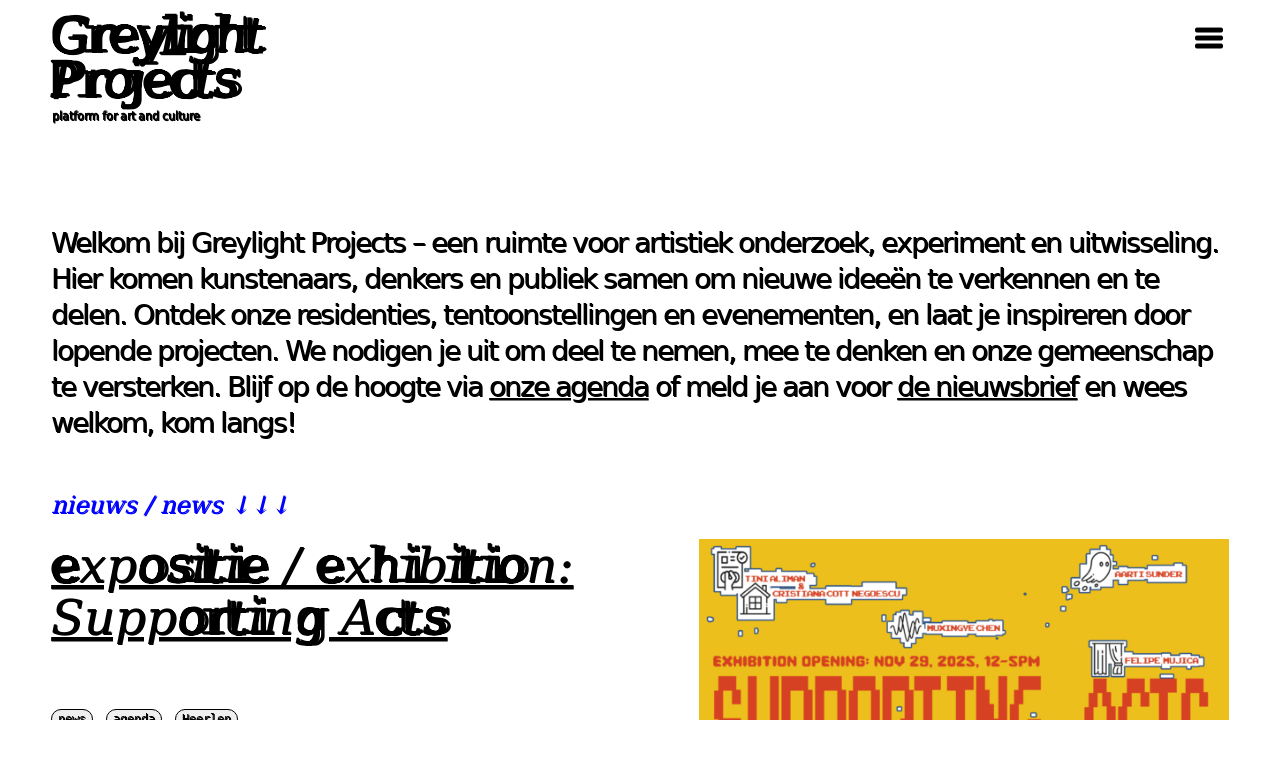

--- FILE ---
content_type: text/html; charset=UTF-8
request_url: https://greylightprojects.org/
body_size: 11695
content:

<!DOCTYPE html>
<html>
<head>
	<meta charset="UTF-8">
	<meta name="viewport" content="width=device-width">
	<title>Greylight Projects - </title>
	<link rel="profile" href="http://gmpg.org/xfn/11">
	<link rel="pingback" href="https://greylightprojects.org/xmlrpc.php">
	<link rel="shortcut icon" href="https://greylightprojects.org/wp-content/themes/2025_Xeroxed_NEW/favicon.png" />
	<!--[if lt IE 9]>
	<script src="https://greylightprojects.org/wp-content/themes/2025_Xeroxed_NEW/js/html5.js"></script>
	<![endif]-->
	 	<meta name='robots' content='max-image-preview:large' />
<link rel='dns-prefetch' href='//cdn.jsdelivr.net' />
<link rel='dns-prefetch' href='//fonts.googleapis.com' />
<link rel="alternate" type="application/rss+xml" title="Greylight Projects &raquo; Feed" href="https://greylightprojects.org/feed/" />
<link rel="alternate" type="application/rss+xml" title="Greylight Projects &raquo; Comments Feed" href="https://greylightprojects.org/comments/feed/" />
<link rel="alternate" title="oEmbed (JSON)" type="application/json+oembed" href="https://greylightprojects.org/wp-json/oembed/1.0/embed?url=https%3A%2F%2Fgreylightprojects.org%2F" />
<link rel="alternate" title="oEmbed (XML)" type="text/xml+oembed" href="https://greylightprojects.org/wp-json/oembed/1.0/embed?url=https%3A%2F%2Fgreylightprojects.org%2F&#038;format=xml" />
<style id='wp-img-auto-sizes-contain-inline-css' type='text/css'>
img:is([sizes=auto i],[sizes^="auto," i]){contain-intrinsic-size:3000px 1500px}
/*# sourceURL=wp-img-auto-sizes-contain-inline-css */
</style>
<style id='wp-emoji-styles-inline-css' type='text/css'>

	img.wp-smiley, img.emoji {
		display: inline !important;
		border: none !important;
		box-shadow: none !important;
		height: 1em !important;
		width: 1em !important;
		margin: 0 0.07em !important;
		vertical-align: -0.1em !important;
		background: none !important;
		padding: 0 !important;
	}
/*# sourceURL=wp-emoji-styles-inline-css */
</style>
<link rel='stylesheet' id='wp-block-library-css' href='https://greylightprojects.org/wp-includes/css/dist/block-library/style.min.css?ver=6.9' type='text/css' media='all' />
<style id='wp-block-search-inline-css' type='text/css'>
.wp-block-search__button{margin-left:10px;word-break:normal}.wp-block-search__button.has-icon{line-height:0}.wp-block-search__button svg{height:1.25em;min-height:24px;min-width:24px;width:1.25em;fill:currentColor;vertical-align:text-bottom}:where(.wp-block-search__button){border:1px solid #ccc;padding:6px 10px}.wp-block-search__inside-wrapper{display:flex;flex:auto;flex-wrap:nowrap;max-width:100%}.wp-block-search__label{width:100%}.wp-block-search.wp-block-search__button-only .wp-block-search__button{box-sizing:border-box;display:flex;flex-shrink:0;justify-content:center;margin-left:0;max-width:100%}.wp-block-search.wp-block-search__button-only .wp-block-search__inside-wrapper{min-width:0!important;transition-property:width}.wp-block-search.wp-block-search__button-only .wp-block-search__input{flex-basis:100%;transition-duration:.3s}.wp-block-search.wp-block-search__button-only.wp-block-search__searchfield-hidden,.wp-block-search.wp-block-search__button-only.wp-block-search__searchfield-hidden .wp-block-search__inside-wrapper{overflow:hidden}.wp-block-search.wp-block-search__button-only.wp-block-search__searchfield-hidden .wp-block-search__input{border-left-width:0!important;border-right-width:0!important;flex-basis:0;flex-grow:0;margin:0;min-width:0!important;padding-left:0!important;padding-right:0!important;width:0!important}:where(.wp-block-search__input){appearance:none;border:1px solid #949494;flex-grow:1;font-family:inherit;font-size:inherit;font-style:inherit;font-weight:inherit;letter-spacing:inherit;line-height:inherit;margin-left:0;margin-right:0;min-width:3rem;padding:8px;text-decoration:unset!important;text-transform:inherit}:where(.wp-block-search__button-inside .wp-block-search__inside-wrapper){background-color:#fff;border:1px solid #949494;box-sizing:border-box;padding:4px}:where(.wp-block-search__button-inside .wp-block-search__inside-wrapper) .wp-block-search__input{border:none;border-radius:0;padding:0 4px}:where(.wp-block-search__button-inside .wp-block-search__inside-wrapper) .wp-block-search__input:focus{outline:none}:where(.wp-block-search__button-inside .wp-block-search__inside-wrapper) :where(.wp-block-search__button){padding:4px 8px}.wp-block-search.aligncenter .wp-block-search__inside-wrapper{margin:auto}.wp-block[data-align=right] .wp-block-search.wp-block-search__button-only .wp-block-search__inside-wrapper{float:right}
/*# sourceURL=https://greylightprojects.org/wp-includes/blocks/search/style.min.css */
</style>
<style id='wp-block-columns-inline-css' type='text/css'>
.wp-block-columns{box-sizing:border-box;display:flex;flex-wrap:wrap!important}@media (min-width:782px){.wp-block-columns{flex-wrap:nowrap!important}}.wp-block-columns{align-items:normal!important}.wp-block-columns.are-vertically-aligned-top{align-items:flex-start}.wp-block-columns.are-vertically-aligned-center{align-items:center}.wp-block-columns.are-vertically-aligned-bottom{align-items:flex-end}@media (max-width:781px){.wp-block-columns:not(.is-not-stacked-on-mobile)>.wp-block-column{flex-basis:100%!important}}@media (min-width:782px){.wp-block-columns:not(.is-not-stacked-on-mobile)>.wp-block-column{flex-basis:0;flex-grow:1}.wp-block-columns:not(.is-not-stacked-on-mobile)>.wp-block-column[style*=flex-basis]{flex-grow:0}}.wp-block-columns.is-not-stacked-on-mobile{flex-wrap:nowrap!important}.wp-block-columns.is-not-stacked-on-mobile>.wp-block-column{flex-basis:0;flex-grow:1}.wp-block-columns.is-not-stacked-on-mobile>.wp-block-column[style*=flex-basis]{flex-grow:0}:where(.wp-block-columns){margin-bottom:1.75em}:where(.wp-block-columns.has-background){padding:1.25em 2.375em}.wp-block-column{flex-grow:1;min-width:0;overflow-wrap:break-word;word-break:break-word}.wp-block-column.is-vertically-aligned-top{align-self:flex-start}.wp-block-column.is-vertically-aligned-center{align-self:center}.wp-block-column.is-vertically-aligned-bottom{align-self:flex-end}.wp-block-column.is-vertically-aligned-stretch{align-self:stretch}.wp-block-column.is-vertically-aligned-bottom,.wp-block-column.is-vertically-aligned-center,.wp-block-column.is-vertically-aligned-top{width:100%}
/*# sourceURL=https://greylightprojects.org/wp-includes/blocks/columns/style.min.css */
</style>
<style id='wp-block-paragraph-inline-css' type='text/css'>
.is-small-text{font-size:.875em}.is-regular-text{font-size:1em}.is-large-text{font-size:2.25em}.is-larger-text{font-size:3em}.has-drop-cap:not(:focus):first-letter{float:left;font-size:8.4em;font-style:normal;font-weight:100;line-height:.68;margin:.05em .1em 0 0;text-transform:uppercase}body.rtl .has-drop-cap:not(:focus):first-letter{float:none;margin-left:.1em}p.has-drop-cap.has-background{overflow:hidden}:root :where(p.has-background){padding:1.25em 2.375em}:where(p.has-text-color:not(.has-link-color)) a{color:inherit}p.has-text-align-left[style*="writing-mode:vertical-lr"],p.has-text-align-right[style*="writing-mode:vertical-rl"]{rotate:180deg}
/*# sourceURL=https://greylightprojects.org/wp-includes/blocks/paragraph/style.min.css */
</style>
<style id='global-styles-inline-css' type='text/css'>
:root{--wp--preset--aspect-ratio--square: 1;--wp--preset--aspect-ratio--4-3: 4/3;--wp--preset--aspect-ratio--3-4: 3/4;--wp--preset--aspect-ratio--3-2: 3/2;--wp--preset--aspect-ratio--2-3: 2/3;--wp--preset--aspect-ratio--16-9: 16/9;--wp--preset--aspect-ratio--9-16: 9/16;--wp--preset--color--black: #000000;--wp--preset--color--cyan-bluish-gray: #abb8c3;--wp--preset--color--white: #ffffff;--wp--preset--color--pale-pink: #f78da7;--wp--preset--color--vivid-red: #cf2e2e;--wp--preset--color--luminous-vivid-orange: #ff6900;--wp--preset--color--luminous-vivid-amber: #fcb900;--wp--preset--color--light-green-cyan: #7bdcb5;--wp--preset--color--vivid-green-cyan: #00d084;--wp--preset--color--pale-cyan-blue: #8ed1fc;--wp--preset--color--vivid-cyan-blue: #0693e3;--wp--preset--color--vivid-purple: #9b51e0;--wp--preset--gradient--vivid-cyan-blue-to-vivid-purple: linear-gradient(135deg,rgb(6,147,227) 0%,rgb(155,81,224) 100%);--wp--preset--gradient--light-green-cyan-to-vivid-green-cyan: linear-gradient(135deg,rgb(122,220,180) 0%,rgb(0,208,130) 100%);--wp--preset--gradient--luminous-vivid-amber-to-luminous-vivid-orange: linear-gradient(135deg,rgb(252,185,0) 0%,rgb(255,105,0) 100%);--wp--preset--gradient--luminous-vivid-orange-to-vivid-red: linear-gradient(135deg,rgb(255,105,0) 0%,rgb(207,46,46) 100%);--wp--preset--gradient--very-light-gray-to-cyan-bluish-gray: linear-gradient(135deg,rgb(238,238,238) 0%,rgb(169,184,195) 100%);--wp--preset--gradient--cool-to-warm-spectrum: linear-gradient(135deg,rgb(74,234,220) 0%,rgb(151,120,209) 20%,rgb(207,42,186) 40%,rgb(238,44,130) 60%,rgb(251,105,98) 80%,rgb(254,248,76) 100%);--wp--preset--gradient--blush-light-purple: linear-gradient(135deg,rgb(255,206,236) 0%,rgb(152,150,240) 100%);--wp--preset--gradient--blush-bordeaux: linear-gradient(135deg,rgb(254,205,165) 0%,rgb(254,45,45) 50%,rgb(107,0,62) 100%);--wp--preset--gradient--luminous-dusk: linear-gradient(135deg,rgb(255,203,112) 0%,rgb(199,81,192) 50%,rgb(65,88,208) 100%);--wp--preset--gradient--pale-ocean: linear-gradient(135deg,rgb(255,245,203) 0%,rgb(182,227,212) 50%,rgb(51,167,181) 100%);--wp--preset--gradient--electric-grass: linear-gradient(135deg,rgb(202,248,128) 0%,rgb(113,206,126) 100%);--wp--preset--gradient--midnight: linear-gradient(135deg,rgb(2,3,129) 0%,rgb(40,116,252) 100%);--wp--preset--font-size--small: 13px;--wp--preset--font-size--medium: 20px;--wp--preset--font-size--large: 36px;--wp--preset--font-size--x-large: 42px;--wp--preset--spacing--20: 0.44rem;--wp--preset--spacing--30: 0.67rem;--wp--preset--spacing--40: 1rem;--wp--preset--spacing--50: 1.5rem;--wp--preset--spacing--60: 2.25rem;--wp--preset--spacing--70: 3.38rem;--wp--preset--spacing--80: 5.06rem;--wp--preset--shadow--natural: 6px 6px 9px rgba(0, 0, 0, 0.2);--wp--preset--shadow--deep: 12px 12px 50px rgba(0, 0, 0, 0.4);--wp--preset--shadow--sharp: 6px 6px 0px rgba(0, 0, 0, 0.2);--wp--preset--shadow--outlined: 6px 6px 0px -3px rgb(255, 255, 255), 6px 6px rgb(0, 0, 0);--wp--preset--shadow--crisp: 6px 6px 0px rgb(0, 0, 0);}:where(.is-layout-flex){gap: 0.5em;}:where(.is-layout-grid){gap: 0.5em;}body .is-layout-flex{display: flex;}.is-layout-flex{flex-wrap: wrap;align-items: center;}.is-layout-flex > :is(*, div){margin: 0;}body .is-layout-grid{display: grid;}.is-layout-grid > :is(*, div){margin: 0;}:where(.wp-block-columns.is-layout-flex){gap: 2em;}:where(.wp-block-columns.is-layout-grid){gap: 2em;}:where(.wp-block-post-template.is-layout-flex){gap: 1.25em;}:where(.wp-block-post-template.is-layout-grid){gap: 1.25em;}.has-black-color{color: var(--wp--preset--color--black) !important;}.has-cyan-bluish-gray-color{color: var(--wp--preset--color--cyan-bluish-gray) !important;}.has-white-color{color: var(--wp--preset--color--white) !important;}.has-pale-pink-color{color: var(--wp--preset--color--pale-pink) !important;}.has-vivid-red-color{color: var(--wp--preset--color--vivid-red) !important;}.has-luminous-vivid-orange-color{color: var(--wp--preset--color--luminous-vivid-orange) !important;}.has-luminous-vivid-amber-color{color: var(--wp--preset--color--luminous-vivid-amber) !important;}.has-light-green-cyan-color{color: var(--wp--preset--color--light-green-cyan) !important;}.has-vivid-green-cyan-color{color: var(--wp--preset--color--vivid-green-cyan) !important;}.has-pale-cyan-blue-color{color: var(--wp--preset--color--pale-cyan-blue) !important;}.has-vivid-cyan-blue-color{color: var(--wp--preset--color--vivid-cyan-blue) !important;}.has-vivid-purple-color{color: var(--wp--preset--color--vivid-purple) !important;}.has-black-background-color{background-color: var(--wp--preset--color--black) !important;}.has-cyan-bluish-gray-background-color{background-color: var(--wp--preset--color--cyan-bluish-gray) !important;}.has-white-background-color{background-color: var(--wp--preset--color--white) !important;}.has-pale-pink-background-color{background-color: var(--wp--preset--color--pale-pink) !important;}.has-vivid-red-background-color{background-color: var(--wp--preset--color--vivid-red) !important;}.has-luminous-vivid-orange-background-color{background-color: var(--wp--preset--color--luminous-vivid-orange) !important;}.has-luminous-vivid-amber-background-color{background-color: var(--wp--preset--color--luminous-vivid-amber) !important;}.has-light-green-cyan-background-color{background-color: var(--wp--preset--color--light-green-cyan) !important;}.has-vivid-green-cyan-background-color{background-color: var(--wp--preset--color--vivid-green-cyan) !important;}.has-pale-cyan-blue-background-color{background-color: var(--wp--preset--color--pale-cyan-blue) !important;}.has-vivid-cyan-blue-background-color{background-color: var(--wp--preset--color--vivid-cyan-blue) !important;}.has-vivid-purple-background-color{background-color: var(--wp--preset--color--vivid-purple) !important;}.has-black-border-color{border-color: var(--wp--preset--color--black) !important;}.has-cyan-bluish-gray-border-color{border-color: var(--wp--preset--color--cyan-bluish-gray) !important;}.has-white-border-color{border-color: var(--wp--preset--color--white) !important;}.has-pale-pink-border-color{border-color: var(--wp--preset--color--pale-pink) !important;}.has-vivid-red-border-color{border-color: var(--wp--preset--color--vivid-red) !important;}.has-luminous-vivid-orange-border-color{border-color: var(--wp--preset--color--luminous-vivid-orange) !important;}.has-luminous-vivid-amber-border-color{border-color: var(--wp--preset--color--luminous-vivid-amber) !important;}.has-light-green-cyan-border-color{border-color: var(--wp--preset--color--light-green-cyan) !important;}.has-vivid-green-cyan-border-color{border-color: var(--wp--preset--color--vivid-green-cyan) !important;}.has-pale-cyan-blue-border-color{border-color: var(--wp--preset--color--pale-cyan-blue) !important;}.has-vivid-cyan-blue-border-color{border-color: var(--wp--preset--color--vivid-cyan-blue) !important;}.has-vivid-purple-border-color{border-color: var(--wp--preset--color--vivid-purple) !important;}.has-vivid-cyan-blue-to-vivid-purple-gradient-background{background: var(--wp--preset--gradient--vivid-cyan-blue-to-vivid-purple) !important;}.has-light-green-cyan-to-vivid-green-cyan-gradient-background{background: var(--wp--preset--gradient--light-green-cyan-to-vivid-green-cyan) !important;}.has-luminous-vivid-amber-to-luminous-vivid-orange-gradient-background{background: var(--wp--preset--gradient--luminous-vivid-amber-to-luminous-vivid-orange) !important;}.has-luminous-vivid-orange-to-vivid-red-gradient-background{background: var(--wp--preset--gradient--luminous-vivid-orange-to-vivid-red) !important;}.has-very-light-gray-to-cyan-bluish-gray-gradient-background{background: var(--wp--preset--gradient--very-light-gray-to-cyan-bluish-gray) !important;}.has-cool-to-warm-spectrum-gradient-background{background: var(--wp--preset--gradient--cool-to-warm-spectrum) !important;}.has-blush-light-purple-gradient-background{background: var(--wp--preset--gradient--blush-light-purple) !important;}.has-blush-bordeaux-gradient-background{background: var(--wp--preset--gradient--blush-bordeaux) !important;}.has-luminous-dusk-gradient-background{background: var(--wp--preset--gradient--luminous-dusk) !important;}.has-pale-ocean-gradient-background{background: var(--wp--preset--gradient--pale-ocean) !important;}.has-electric-grass-gradient-background{background: var(--wp--preset--gradient--electric-grass) !important;}.has-midnight-gradient-background{background: var(--wp--preset--gradient--midnight) !important;}.has-small-font-size{font-size: var(--wp--preset--font-size--small) !important;}.has-medium-font-size{font-size: var(--wp--preset--font-size--medium) !important;}.has-large-font-size{font-size: var(--wp--preset--font-size--large) !important;}.has-x-large-font-size{font-size: var(--wp--preset--font-size--x-large) !important;}
:where(.wp-block-columns.is-layout-flex){gap: 2em;}:where(.wp-block-columns.is-layout-grid){gap: 2em;}
/*# sourceURL=global-styles-inline-css */
</style>
<style id='core-block-supports-inline-css' type='text/css'>
.wp-container-core-columns-is-layout-9d6595d7{flex-wrap:nowrap;}
/*# sourceURL=core-block-supports-inline-css */
</style>

<style id='classic-theme-styles-inline-css' type='text/css'>
/*! This file is auto-generated */
.wp-block-button__link{color:#fff;background-color:#32373c;border-radius:9999px;box-shadow:none;text-decoration:none;padding:calc(.667em + 2px) calc(1.333em + 2px);font-size:1.125em}.wp-block-file__button{background:#32373c;color:#fff;text-decoration:none}
/*# sourceURL=/wp-includes/css/classic-themes.min.css */
</style>
<link rel='stylesheet' id='wp-components-css' href='https://greylightprojects.org/wp-includes/css/dist/components/style.min.css?ver=6.9' type='text/css' media='all' />
<link rel='stylesheet' id='wp-preferences-css' href='https://greylightprojects.org/wp-includes/css/dist/preferences/style.min.css?ver=6.9' type='text/css' media='all' />
<link rel='stylesheet' id='wp-block-editor-css' href='https://greylightprojects.org/wp-includes/css/dist/block-editor/style.min.css?ver=6.9' type='text/css' media='all' />
<link rel='stylesheet' id='popup-maker-block-library-style-css' href='https://greylightprojects.org/wp-content/plugins/popup-maker/dist/packages/block-library-style.css?ver=dbea705cfafe089d65f1' type='text/css' media='all' />
<link rel='stylesheet' id='expositio-font-css' href='//fonts.googleapis.com/css?family=Lusitana%3A400%2C700' type='text/css' media='all' />
<link rel='stylesheet' id='expositio-style-css' href='https://greylightprojects.org/wp-content/themes/2025_Xeroxed_NEW/style.css?ver=6.9' type='text/css' media='all' />
<link rel='stylesheet' id='popup-maker-site-css' href='//greylightprojects.org/wp-content/uploads/pum/pum-site-styles.css?generated=1755168437&#038;ver=1.21.5' type='text/css' media='all' />
<script type="text/javascript" src="https://greylightprojects.org/wp-content/plugins/jquery-updater/js/jquery-4.0.0.min.js?ver=4.0.0" id="jquery-core-js"></script>
<script type="text/javascript" src="https://greylightprojects.org/wp-content/plugins/jquery-updater/js/jquery-migrate-3.6.0.min.js?ver=3.6.0" id="jquery-migrate-js"></script>
<script type="text/javascript" id="simplegoogleicalenderwidget-simple-ical-block-view-script-js-before">
/* <![CDATA[ */
(window.simpleIcalBlock=window.simpleIcalBlock || {}).restRoot = "https://greylightprojects.org/wp-json/"
//# sourceURL=simplegoogleicalenderwidget-simple-ical-block-view-script-js-before
/* ]]> */
</script>
<script type="text/javascript" src="https://greylightprojects.org/wp-content/plugins/simple-google-icalendar-widget/js/simple-ical-block-view.js?ver=2.6.1-1767955697" id="simplegoogleicalenderwidget-simple-ical-block-view-script-js" defer="defer" data-wp-strategy="defer"></script>
<link rel="https://api.w.org/" href="https://greylightprojects.org/wp-json/" /><link rel="alternate" title="JSON" type="application/json" href="https://greylightprojects.org/wp-json/wp/v2/pages/3502" /><link rel="EditURI" type="application/rsd+xml" title="RSD" href="https://greylightprojects.org/xmlrpc.php?rsd" />
<meta name="generator" content="WordPress 6.9" />
<link rel="canonical" href="https://greylightprojects.org/" />
<link rel='shortlink' href='https://greylightprojects.org/' />
<!-- Analytics by WP Statistics - https://wp-statistics.com -->
</head>

<body class="home wp-singular page-template page-template-page-main page-template-page-main-php page page-id-3502 wp-theme-2025_Xeroxed_NEW">

	<div id="wrapper">

		<div id="page" class="hfeed site">
			<header id="masthead" class="site-header" role="banner">
				<div class="title_logo">
							<div class="site-title_1"><a href="https://greylightprojects.org/" rel="home">Greylight Projects</a></div>
							<h2 class="site-description">platform for art and culture</h2>
				</div>

				<h1 class="menu-toggle">m</h1>

						<nav id="primary-navigation" class="site-navigation primary-navigation" role="navigation">
							<a class="screen-reader-text skip-link" href="#content">Skip to content</a>
				<span id="navigation-close">✕</span>
							<div id="top-main-menu" class="menu-main-menu-container"><ul id="menu-main-menu" class="nav-menu"><li id="menu-item-7155" class="menu-item menu-item-type-post_type menu-item-object-page menu-item-7155"><a href="https://greylightprojects.org/agenda/">Agenda/ calendar</a></li>
<li id="menu-item-7112" class="menu-item menu-item-type-post_type menu-item-object-page menu-item-7112"><a href="https://greylightprojects.org/visit-bezoek/">Bezoek/ visit</a></li>
<li id="menu-item-6919" class="menu-item menu-item-type-taxonomy menu-item-object-category menu-item-6919"><a href="https://greylightprojects.org/category/blog/">Blog/ notes</a></li>
<li id="menu-item-7119" class="menu-item menu-item-type-taxonomy menu-item-object-category menu-item-7119"><a href="https://greylightprojects.org/category/profiles/">Personen/ persons</a></li>
<li id="menu-item-6920" class="menu-item menu-item-type-post_type menu-item-object-page menu-item-privacy-policy menu-item-6920"><a rel="privacy-policy" href="https://greylightprojects.org/over-about/">Over/ about</a></li>
<li id="menu-item-4757" class="menu-item menu-item-type-taxonomy menu-item-object-category menu-item-4757"><a href="https://greylightprojects.org/category/archive/">Archief/ archive</a></li>
<li id="menu-item-7111" class="menu-item menu-item-type-post_type menu-item-object-page menu-item-7111"><a href="https://greylightprojects.org/contact-contact/">Contact/ contact</a></li>
</ul></div>												<div class="search_bar">
							<form role="search" method="get" action="https://greylightprojects.org/" class="wp-block-search__no-button wp-block-search"    ><label class="wp-block-search__label screen-reader-text" for="wp-block-search__input-1" >Search</label><div class="wp-block-search__inside-wrapper" ><input class="wp-block-search__input" id="wp-block-search__input-1" placeholder="search / zoek / suche" value="" type="search" name="s" required /></div></form>					</div>
				</nav>

			</header><!-- #masthead -->

			<div id="main" class="site-main">

	<div id="main-content" class="main-content">
		
<div class="entry-content">
  <h1>Welkom bij Greylight Projects – een ruimte voor artistiek onderzoek, experiment en uitwisseling. Hier komen kunstenaars, denkers en publiek samen om nieuwe ideeën te verkennen en te delen. Ontdek onze residenties, tentoonstellingen en evenementen, en laat je inspireren door lopende projecten. We nodigen je uit om deel te nemen, mee te denken en onze gemeenschap te versterken. Blijf op de hoogte via <a href="https://greylightprojects.org/agenda/">onze agenda</a> of meld je aan voor <a href="https://greylightprojects.org/aanmelden-nieuwsbrief/">de nieuwsbrief</a> en wees welkom, kom langs!</h1>
</div></div>
<!-- .entry-content -->



<div class="frontpage_block">
                    <div class="frontpage_banner">
                     nieuws / news ↓↓↓
                    </div>
    <div id="post-7489" class="post-7489 post type-post status-publish format-standard has-post-thumbnail hentry category-news category-agenda category-heerlen tag-cristiana-cott-negoescu tag-salim-bayri tag-zhixin-angus-liao tag-display-distribute-x-junhao-xiang tag-felipe-mujica tag-aarti-sunder tag-tini-aliman tag-muxingye-chen tag-fabiola-burgos-labra description_tag-exhibition artists-salim-bayri artists-tini-aliman artists-muxingye-chen artists-fabiola-burgos-labra artists-light-logistics artists-felipe-mujica artists-aarti-sunder artists-cristiana-cott-negoescu artists-zhixin-angus-liao persons-tini-aliman persons-muxingye-chen persons-display-distribute-x-junhao-xiang persons-fabiola-burgos-labra persons-felipe-mujica persons-cristiana-cott-negoescu persons-aarti-sunder persons-zhixin-angus-liao persons-salim-bayri">


  						<!-- image -->
  						<a class="image_link" href="https://greylightprojects.org/expositie-supporting-acts/">
  						<img width="600" height="423" src="https://greylightprojects.org/wp-content/uploads/A51-600x423.jpg" class="attachment-thumbnail size-thumbnail wp-post-image" alt="" decoding="async" srcset="https://greylightprojects.org/wp-content/uploads/A51-600x423.jpg 600w, https://greylightprojects.org/wp-content/uploads/A51-2000x1410.jpg 2000w, https://greylightprojects.org/wp-content/uploads/A51-1536x1083.jpg 1536w, https://greylightprojects.org/wp-content/uploads/A51-2048x1444.jpg 2048w, https://greylightprojects.org/wp-content/uploads/A51-1000x705.jpg 1000w, https://greylightprojects.org/wp-content/uploads/A51-1920x1353.jpg 1920w" sizes="(max-width: 600px) 100vw, 600px" />
              </a>
		              <div class="image_title">
                		<a class="post_link" href="https://greylightprojects.org/expositie-supporting-acts/">
              expositie / exhibition: Supporting Acts            </a>
              </div>
  						<!-- beginning of practicle information-->
  <div class="practicle_information">
<a href="https://greylightprojects.org/category/news/" rel="category tag">news</a> <a href="https://greylightprojects.org/category/news/agenda/" rel="category tag">agenda</a> <a href="https://greylightprojects.org/category/news/heerlen/" rel="category tag">Heerlen</a></br>
<a href="https://greylightprojects.org/description_tag/exhibition/" rel="tag">exhibition</a></br>

date: 15.11.2025
 - 15.02.2026</br>
opening: Saturday 29.11.2025
, 12:00-17:00</br>
artist(s): <a href="https://greylightprojects.org/artists/salim-bayri/" rel="tag">Salim Bayri</a><a href="https://greylightprojects.org/artists/tini-aliman/" rel="tag">Tini Aliman</a><a href="https://greylightprojects.org/artists/muxingye-chen/" rel="tag">Muxingye Chen</a><a href="https://greylightprojects.org/artists/fabiola-burgos-labra/" rel="tag">Fabiola Burgos Labra</a><a href="https://greylightprojects.org/artists/light-logistics/" rel="tag">Light Logistics</a><a href="https://greylightprojects.org/artists/felipe-mujica/" rel="tag">Felipe Mujica</a><a href="https://greylightprojects.org/artists/aarti-sunder/" rel="tag">Aarti Sunder</a><a href="https://greylightprojects.org/artists/cristiana-cott-negoescu/" rel="tag">Cristiana Cott Negoescu</a><a href="https://greylightprojects.org/artists/zhixin-angus-liao/" rel="tag">Zhixin Angus Liao</a>


</div>
<!-- end of practicle information-->

    </div>

      <div id="post-7905" class="post-7905 post type-post status-publish format-standard has-post-thumbnail hentry category-news category-agenda category-heerlen tag-yoojin-lee description_tag-artist-talk description_tag-talk-walk description_tag-residency artists-yoojin-lee persons-yoojin-lee">


  						<!-- image -->
  						<a class="image_link" href="https://greylightprojects.org/talk-walk-artist-talk-met-yoojin-lee/">
  						<img width="600" height="450" src="https://greylightprojects.org/wp-content/uploads/2023_Yoojin-Lee_slowth-habitats-yet_Forgia_ph-Andrea-Nicotra19_web-600x450.jpg" class="attachment-thumbnail size-thumbnail wp-post-image" alt="" decoding="async" srcset="https://greylightprojects.org/wp-content/uploads/2023_Yoojin-Lee_slowth-habitats-yet_Forgia_ph-Andrea-Nicotra19_web-600x450.jpg 600w, https://greylightprojects.org/wp-content/uploads/2023_Yoojin-Lee_slowth-habitats-yet_Forgia_ph-Andrea-Nicotra19_web-2000x1500.jpg 2000w, https://greylightprojects.org/wp-content/uploads/2023_Yoojin-Lee_slowth-habitats-yet_Forgia_ph-Andrea-Nicotra19_web-1536x1152.jpg 1536w, https://greylightprojects.org/wp-content/uploads/2023_Yoojin-Lee_slowth-habitats-yet_Forgia_ph-Andrea-Nicotra19_web-2048x1536.jpg 2048w, https://greylightprojects.org/wp-content/uploads/2023_Yoojin-Lee_slowth-habitats-yet_Forgia_ph-Andrea-Nicotra19_web-1000x750.jpg 1000w, https://greylightprojects.org/wp-content/uploads/2023_Yoojin-Lee_slowth-habitats-yet_Forgia_ph-Andrea-Nicotra19_web-1920x1440.jpg 1920w" sizes="(max-width: 600px) 100vw, 600px" />
              </a>
		              <div class="image_title">
                		<a class="post_link" href="https://greylightprojects.org/talk-walk-artist-talk-met-yoojin-lee/">
              Talk &#038; Walk | Artist Talk met Yoojin Lee            </a>
              </div>
  						<!-- beginning of practicle information-->
  <div class="practicle_information">
<a href="https://greylightprojects.org/category/news/" rel="category tag">news</a> <a href="https://greylightprojects.org/category/news/agenda/" rel="category tag">agenda</a> <a href="https://greylightprojects.org/category/news/heerlen/" rel="category tag">Heerlen</a></br>
<a href="https://greylightprojects.org/description_tag/artist-talk/" rel="tag">Artist Talk</a><a href="https://greylightprojects.org/description_tag/talk-walk/" rel="tag">Talk &amp; walk</a><a href="https://greylightprojects.org/description_tag/residency/" rel="tag">residency</a></br>

date: 28.02.2026
 - 28.02.2026</br>


artist(s): <a href="https://greylightprojects.org/artists/yoojin-lee/" rel="tag">Yoojin Lee</a>


</div>
<!-- end of practicle information-->

    </div>

      <div id="post-7509" class="post-7509 post type-post status-publish format-standard has-post-thumbnail hentry category-blog category-news description_tag-what-the-flag artists-cristiana-cott-negoescu artists-alicia-kremser persons-cristiana-cott-negoescu persons-alicia-kremser">


  						<!-- image -->
  						<a class="image_link" href="https://greylightprojects.org/nieuwe-vlaggen-what-the-flag-2025/">
  						<img width="600" height="400" src="https://greylightprojects.org/wp-content/uploads/4096-2731-max-10-600x400.jpg" class="attachment-thumbnail size-thumbnail wp-post-image" alt="" decoding="async" loading="lazy" srcset="https://greylightprojects.org/wp-content/uploads/4096-2731-max-10-600x400.jpg 600w, https://greylightprojects.org/wp-content/uploads/4096-2731-max-10-2000x1333.jpg 2000w, https://greylightprojects.org/wp-content/uploads/4096-2731-max-10-1536x1024.jpg 1536w, https://greylightprojects.org/wp-content/uploads/4096-2731-max-10-2048x1366.jpg 2048w, https://greylightprojects.org/wp-content/uploads/4096-2731-max-10-1000x667.jpg 1000w, https://greylightprojects.org/wp-content/uploads/4096-2731-max-10-1920x1280.jpg 1920w" sizes="auto, (max-width: 600px) 100vw, 600px" />
              </a>
		              <div class="image_title">
                		<a class="post_link" href="https://greylightprojects.org/nieuwe-vlaggen-what-the-flag-2025/">
              What the flag?! 2025 Nieuwe vlaggen bij Greylight Projects            </a>
              </div>
  						<!-- beginning of practicle information-->
  <div class="practicle_information">
<a href="https://greylightprojects.org/category/blog/" rel="category tag">blog</a> <a href="https://greylightprojects.org/category/news/" rel="category tag">news</a></br>
<a href="https://greylightprojects.org/description_tag/what-the-flag/" rel="tag">What the Flag!?</a></br>

date: 26.09.2025
 - 26.09.2025</br>
opening: Friday 26.09.2025
, 19:00 - 21:00</br>
artist(s): <a href="https://greylightprojects.org/artists/cristiana-cott-negoescu/" rel="tag">Cristiana Cott Negoescu</a><a href="https://greylightprojects.org/artists/alicia-kremser/" rel="tag">Alicia Kremser</a>


</div>
<!-- end of practicle information-->

    </div>

      <div id="post-7185" class="post-7185 post type-post status-publish format-standard has-post-thumbnail hentry category-news category-heerlen description_tag-what-the-flag artists-cristiana-cott-negoescu artists-katharina-jahnke artists-alicia-kremser artists-sophie-langohr artists-helena artists-anthony-ngoya artists-lola-reynaerts artists-dean-sameshima artists-mikolaj-sobczak artists-huize-you artists-kaya-erdinc persons-cristiana-cott-negoescu persons-katharina-jahnke persons-alicia-kremser persons-sophie-langohr persons-helena persons-anthony-ngoya persons-lola-reynaerts persons-dean-sameshima persons-mikolaj-sobczak persons-huize-you persons-kaya-erdinc">


  						<!-- image -->
  						<a class="image_link" href="https://greylightprojects.org/what-the-flag-2025/">
  						<img width="600" height="389" src="https://greylightprojects.org/wp-content/uploads/2025-A5-postcard-What-the-flag_v08_FINAL-600x389.jpg" class="attachment-thumbnail size-thumbnail wp-post-image" alt="" decoding="async" loading="lazy" srcset="https://greylightprojects.org/wp-content/uploads/2025-A5-postcard-What-the-flag_v08_FINAL-600x389.jpg 600w, https://greylightprojects.org/wp-content/uploads/2025-A5-postcard-What-the-flag_v08_FINAL-2000x1298.jpg 2000w, https://greylightprojects.org/wp-content/uploads/2025-A5-postcard-What-the-flag_v08_FINAL-1536x997.jpg 1536w, https://greylightprojects.org/wp-content/uploads/2025-A5-postcard-What-the-flag_v08_FINAL-2048x1329.jpg 2048w, https://greylightprojects.org/wp-content/uploads/2025-A5-postcard-What-the-flag_v08_FINAL-1000x649.jpg 1000w, https://greylightprojects.org/wp-content/uploads/2025-A5-postcard-What-the-flag_v08_FINAL-1920x1246.jpg 1920w" sizes="auto, (max-width: 600px) 100vw, 600px" />
              </a>
		              <div class="image_title">
                		<a class="post_link" href="https://greylightprojects.org/what-the-flag-2025/">
              What the Flag ?! 2025            </a>
              </div>
  						<!-- beginning of practicle information-->
  <div class="practicle_information">
<a href="https://greylightprojects.org/category/news/" rel="category tag">news</a> <a href="https://greylightprojects.org/category/news/heerlen/" rel="category tag">Heerlen</a></br>
<a href="https://greylightprojects.org/description_tag/what-the-flag/" rel="tag">What the Flag!?</a></br>

date: 18.05.2025
 - 31.05.2025</br>
opening: Sunday 18.05.2025
, 12:00-17:00</br>
artist(s): <a href="https://greylightprojects.org/artists/cristiana-cott-negoescu/" rel="tag">Cristiana Cott Negoescu</a><a href="https://greylightprojects.org/artists/katharina-jahnke/" rel="tag">Katharina Jahnke</a><a href="https://greylightprojects.org/artists/alicia-kremser/" rel="tag">Alicia Kremser</a><a href="https://greylightprojects.org/artists/sophie-langohr/" rel="tag">Sophie Langohr</a><a href="https://greylightprojects.org/artists/helena/" rel="tag">Helena</a><a href="https://greylightprojects.org/artists/anthony-ngoya/" rel="tag">Anthony Ngoya</a><a href="https://greylightprojects.org/artists/lola-reynaerts/" rel="tag">Lola Reynaerts</a><a href="https://greylightprojects.org/artists/dean-sameshima/" rel="tag">Dean Sameshima</a><a href="https://greylightprojects.org/artists/mikolaj-sobczak/" rel="tag">Mikołaj Sobczak</a><a href="https://greylightprojects.org/artists/huize-you/" rel="tag">Huize You</a><a href="https://greylightprojects.org/artists/kaya-erdinc/" rel="tag">Kaya Erdinç</a>


</div>
<!-- end of practicle information-->

    </div>

    

                <div class="frontpage_block">
                  <div class="frontpage_banner">
                  Nieuwsierig naar meer? Kijk dan eens op ons <a href="https://greylightprojects.org/category/blog/">blog</a> ↳↳↳</br>
                  Curious to discover more? Check our blog <a href="https://greylightprojects.org/category/blog/">blog</a> ↳↳↳
                  </div>
                </div>
              
	</div><!-- #main-content -->


</div>

			<footer id="colophon" class="site-footer" role="contentinfo">
				<div class="footer_widget">
					<div class = "widget_below_title">
<p>-----</p>
</div><div class = "widget_below_title">
<div class="wp-block-columns is-layout-flex wp-container-core-columns-is-layout-9d6595d7 wp-block-columns-is-layout-flex">
<div class="wp-block-column is-layout-flow wp-block-column-is-layout-flow">
<p>Greylight Projects<br>Schaesbergerweg 58<br>6415 AJ Heerlen</p>



<p>-----</p>



<p>open: Thursday - Saturday 13:00-17:00 (during exhibitions)</p>
</div>



<div class="wp-block-column is-layout-flow wp-block-column-is-layout-flow">
<p>newsletter / nieuwsbrief: <br><div class="tnp tnp-subscription ">
<form method="post" action="https://greylightprojects.org/wp-admin/admin-ajax.php?action=tnp&amp;na=s">
<input type="hidden" name="nlang" value="">
<div class="tnp-field tnp-field-firstname"><label for="tnp-1">First name</label>
<input class="tnp-name" type="text" name="nn" id="tnp-1" value="" placeholder="" required></div>
<div class="tnp-field tnp-field-surname"><label for="tnp-2">Last name</label>
<input class="tnp-surname" type="text" name="ns" id="tnp-2" value="" placeholder="" required></div><div class="tnp-field tnp-field-email"><label for="tnp-3">Email</label>
<input class="tnp-email" type="email" name="ne" id="tnp-3" value="" placeholder="" required></div>
<div class="tnp-field tnp-field-button" style="text-align: left"><input class="tnp-submit" type="submit" value="Subscribe" style="">
</div>
</form>
</div>
</p>



<p>-----</p>



<p>follow us on: <a href="http://instagram.com/greylightprojects/">instagram</a> &amp;/ <a href="https://www.facebook.com/greylightprojects">facebook</a></p>
</div>
</div>
</div>					</div>
					<div class="copyright"></div>


						</div><!-- .site-info -->

					</footer><!-- #colophon -->

		</div><!-- #page -->
	</div><!-- #wrapper -->

	<span id="infinite-loader">
		<span></span>
		<span></span>

		<span></span>
	</span>

	<script type="speculationrules">
{"prefetch":[{"source":"document","where":{"and":[{"href_matches":"/*"},{"not":{"href_matches":["/wp-*.php","/wp-admin/*","/wp-content/uploads/*","/wp-content/*","/wp-content/plugins/*","/wp-content/themes/2025_Xeroxed_NEW/*","/*\\?(.+)"]}},{"not":{"selector_matches":"a[rel~=\"nofollow\"]"}},{"not":{"selector_matches":".no-prefetch, .no-prefetch a"}}]},"eagerness":"conservative"}]}
</script>
<div 
	id="pum-6527" 
	role="dialog" 
	aria-modal="false"
	class="pum pum-overlay pum-theme-6529 pum-theme-poster_theme popmake-overlay pum-click-to-close form_submission click_open" 
	data-popmake="{&quot;id&quot;:6527,&quot;slug&quot;:&quot;poster&quot;,&quot;theme_id&quot;:6529,&quot;cookies&quot;:[{&quot;event&quot;:&quot;on_popup_close&quot;,&quot;settings&quot;:{&quot;name&quot;:&quot;pum-6527&quot;,&quot;key&quot;:&quot;&quot;,&quot;session&quot;:false,&quot;path&quot;:&quot;1&quot;,&quot;time&quot;:&quot;1 month&quot;}}],&quot;triggers&quot;:[{&quot;type&quot;:&quot;form_submission&quot;,&quot;settings&quot;:{&quot;cookie_name&quot;:[&quot;pum-6527&quot;],&quot;form&quot;:&quot;pumsubform&quot;,&quot;delay&quot;:&quot;1000&quot;}},{&quot;type&quot;:&quot;click_open&quot;,&quot;settings&quot;:{&quot;extra_selectors&quot;:&quot;&quot;,&quot;cookie_name&quot;:null}}],&quot;mobile_disabled&quot;:null,&quot;tablet_disabled&quot;:null,&quot;meta&quot;:{&quot;display&quot;:{&quot;stackable&quot;:false,&quot;overlay_disabled&quot;:false,&quot;scrollable_content&quot;:false,&quot;disable_reposition&quot;:false,&quot;size&quot;:&quot;small&quot;,&quot;responsive_min_width&quot;:&quot;0%&quot;,&quot;responsive_min_width_unit&quot;:false,&quot;responsive_max_width&quot;:&quot;100%&quot;,&quot;responsive_max_width_unit&quot;:false,&quot;custom_width&quot;:&quot;300px&quot;,&quot;custom_width_unit&quot;:false,&quot;custom_height&quot;:&quot;380px&quot;,&quot;custom_height_unit&quot;:false,&quot;custom_height_auto&quot;:&quot;1&quot;,&quot;location&quot;:&quot;center&quot;,&quot;position_from_trigger&quot;:false,&quot;position_top&quot;:&quot;51&quot;,&quot;position_left&quot;:&quot;50&quot;,&quot;position_bottom&quot;:&quot;10&quot;,&quot;position_right&quot;:&quot;10&quot;,&quot;position_fixed&quot;:false,&quot;animation_type&quot;:&quot;fade&quot;,&quot;animation_speed&quot;:&quot;350&quot;,&quot;animation_origin&quot;:&quot;right&quot;,&quot;overlay_zindex&quot;:false,&quot;zindex&quot;:&quot;1999999999&quot;},&quot;close&quot;:{&quot;text&quot;:&quot;x&quot;,&quot;button_delay&quot;:&quot;400&quot;,&quot;overlay_click&quot;:&quot;1&quot;,&quot;esc_press&quot;:&quot;1&quot;,&quot;f4_press&quot;:false},&quot;click_open&quot;:[]}}">

	<div id="popmake-6527" class="pum-container popmake theme-6529 pum-responsive pum-responsive-small responsive size-small">

				
				
		
				<div class="pum-content popmake-content" tabindex="0">
			<p><img fetchpriority="high" decoding="async" class="alignnone size-medium wp-image-6524" src="https://greylightprojects.org/wp-content/uploads/2024-Postcard-A5-Kunst-kijken-om-je-heen-v7orangepinkred_gradient-page001-e1717570663805-2000x2838.jpg" alt="" width="2000" height="2838" srcset="https://greylightprojects.org/wp-content/uploads/2024-Postcard-A5-Kunst-kijken-om-je-heen-v7orangepinkred_gradient-page001-e1717570663805-2000x2838.jpg 2000w, https://greylightprojects.org/wp-content/uploads/2024-Postcard-A5-Kunst-kijken-om-je-heen-v7orangepinkred_gradient-page001-e1717570663805-423x600.jpg 423w, https://greylightprojects.org/wp-content/uploads/2024-Postcard-A5-Kunst-kijken-om-je-heen-v7orangepinkred_gradient-page001-e1717570663805-1082x1536.jpg 1082w, https://greylightprojects.org/wp-content/uploads/2024-Postcard-A5-Kunst-kijken-om-je-heen-v7orangepinkred_gradient-page001-e1717570663805-1443x2048.jpg 1443w, https://greylightprojects.org/wp-content/uploads/2024-Postcard-A5-Kunst-kijken-om-je-heen-v7orangepinkred_gradient-page001-e1717570663805-705x1000.jpg 705w" sizes="(max-width: 2000px) 100vw, 2000px" /></p>
		</div>

				
							<button type="button" class="pum-close popmake-close" aria-label="Close">
			x			</button>
		
	</div>

</div>
<script type="text/javascript" src="https://greylightprojects.org/wp-content/themes/2025_Xeroxed_NEW/js/functions.js?ver=20140321" id="expositio-script-js"></script>
<script type="text/javascript" id="newsletter-js-extra">
/* <![CDATA[ */
var newsletter_data = {"action_url":"https://greylightprojects.org/wp-admin/admin-ajax.php"};
//# sourceURL=newsletter-js-extra
/* ]]> */
</script>
<script type="text/javascript" src="https://greylightprojects.org/wp-content/plugins/newsletter/main.js?ver=9.1.1" id="newsletter-js"></script>
<script type="text/javascript" src="https://greylightprojects.org/wp-includes/js/jquery/ui/core.min.js?ver=1.13.3" id="jquery-ui-core-js"></script>
<script type="text/javascript" src="https://greylightprojects.org/wp-includes/js/dist/hooks.min.js?ver=dd5603f07f9220ed27f1" id="wp-hooks-js"></script>
<script type="text/javascript" id="popup-maker-site-js-extra">
/* <![CDATA[ */
var pum_vars = {"version":"1.21.5","pm_dir_url":"https://greylightprojects.org/wp-content/plugins/popup-maker/","ajaxurl":"https://greylightprojects.org/wp-admin/admin-ajax.php","restapi":"https://greylightprojects.org/wp-json/pum/v1","rest_nonce":null,"default_theme":"1461","debug_mode":"","disable_tracking":"","home_url":"/","message_position":"top","core_sub_forms_enabled":"1","popups":[],"cookie_domain":"","analytics_enabled":"1","analytics_route":"analytics","analytics_api":"https://greylightprojects.org/wp-json/pum/v1"};
var pum_sub_vars = {"ajaxurl":"https://greylightprojects.org/wp-admin/admin-ajax.php","message_position":"top"};
var pum_popups = {"pum-6527":{"triggers":[{"type":"form_submission","settings":{"cookie_name":["pum-6527"],"form":"pumsubform","delay":"1000"}}],"cookies":[{"event":"on_popup_close","settings":{"name":"pum-6527","key":"","session":false,"path":"1","time":"1 month"}}],"disable_on_mobile":false,"disable_on_tablet":false,"atc_promotion":null,"explain":null,"type_section":null,"theme_id":"6529","size":"small","responsive_min_width":"0%","responsive_max_width":"100%","custom_width":"300px","custom_height_auto":true,"custom_height":"380px","scrollable_content":false,"animation_type":"fade","animation_speed":"350","animation_origin":"right","open_sound":"none","custom_sound":"","location":"center","position_top":"51","position_bottom":"10","position_left":"50","position_right":"10","position_from_trigger":false,"position_fixed":false,"overlay_disabled":false,"stackable":false,"disable_reposition":false,"zindex":"1999999999","close_button_delay":"400","fi_promotion":null,"close_on_form_submission":false,"close_on_form_submission_delay":"0","close_on_overlay_click":true,"close_on_esc_press":true,"close_on_f4_press":false,"disable_form_reopen":false,"disable_accessibility":false,"theme_slug":"poster_theme","id":6527,"slug":"poster"}};
//# sourceURL=popup-maker-site-js-extra
/* ]]> */
</script>
<script type="text/javascript" src="//greylightprojects.org/wp-content/uploads/pum/pum-site-scripts.js?defer&amp;generated=1755168437&amp;ver=1.21.5" id="popup-maker-site-js"></script>
<script type="text/javascript" id="wp-statistics-tracker-js-extra">
/* <![CDATA[ */
var WP_Statistics_Tracker_Object = {"requestUrl":"https://greylightprojects.org/wp-json/wp-statistics/v2","ajaxUrl":"https://greylightprojects.org/wp-admin/admin-ajax.php","hitParams":{"wp_statistics_hit":1,"source_type":"home","source_id":3502,"search_query":"","signature":"1caa6ae30fcf0017e93f790ee1f715f5","endpoint":"hit"},"option":{"dntEnabled":"","bypassAdBlockers":"","consentIntegration":{"name":null,"status":[]},"isPreview":false,"userOnline":false,"trackAnonymously":false,"isWpConsentApiActive":false,"consentLevel":""},"isLegacyEventLoaded":"","customEventAjaxUrl":"https://greylightprojects.org/wp-admin/admin-ajax.php?action=wp_statistics_custom_event&nonce=df5172a67b","onlineParams":{"wp_statistics_hit":1,"source_type":"home","source_id":3502,"search_query":"","signature":"1caa6ae30fcf0017e93f790ee1f715f5","action":"wp_statistics_online_check"},"jsCheckTime":"60000"};
//# sourceURL=wp-statistics-tracker-js-extra
/* ]]> */
</script>
<script type="text/javascript" src="https://greylightprojects.org/wp-content/plugins/wp-statistics/assets/js/tracker.js?ver=14.16" id="wp-statistics-tracker-js"></script>
<script type="text/javascript" id="wp_slimstat-js-extra">
/* <![CDATA[ */
var SlimStatParams = {"transport":"ajax","ajaxurl_rest":"https://greylightprojects.org/wp-json/slimstat/v1/hit","ajaxurl_ajax":"https://greylightprojects.org/wp-admin/admin-ajax.php","ajaxurl_adblock":"https://greylightprojects.org/request/51b3ed3617f8682f742c14a6689681f1/","ajaxurl":"https://greylightprojects.org/wp-admin/admin-ajax.php","baseurl":"/","dnt":"noslimstat,ab-item","ci":"YTozOntzOjEyOiJjb250ZW50X3R5cGUiO3M6NDoicGFnZSI7czoxMDoiY29udGVudF9pZCI7aTozNTAyO3M6NjoiYXV0aG9yIjtzOjU6ImFkbWluIjt9.97d0f8ab23cb32e4aae07a30c4d5125e","wp_rest_nonce":"4817b26476"};
//# sourceURL=wp_slimstat-js-extra
/* ]]> */
</script>
<script defer type="text/javascript" src="https://cdn.jsdelivr.net/wp/wp-slimstat/tags/5.3.5/wp-slimstat.min.js" id="wp_slimstat-js"></script>
<script id="wp-emoji-settings" type="application/json">
{"baseUrl":"https://s.w.org/images/core/emoji/17.0.2/72x72/","ext":".png","svgUrl":"https://s.w.org/images/core/emoji/17.0.2/svg/","svgExt":".svg","source":{"concatemoji":"https://greylightprojects.org/wp-includes/js/wp-emoji-release.min.js?ver=6.9"}}
</script>
<script type="module">
/* <![CDATA[ */
/*! This file is auto-generated */
const a=JSON.parse(document.getElementById("wp-emoji-settings").textContent),o=(window._wpemojiSettings=a,"wpEmojiSettingsSupports"),s=["flag","emoji"];function i(e){try{var t={supportTests:e,timestamp:(new Date).valueOf()};sessionStorage.setItem(o,JSON.stringify(t))}catch(e){}}function c(e,t,n){e.clearRect(0,0,e.canvas.width,e.canvas.height),e.fillText(t,0,0);t=new Uint32Array(e.getImageData(0,0,e.canvas.width,e.canvas.height).data);e.clearRect(0,0,e.canvas.width,e.canvas.height),e.fillText(n,0,0);const a=new Uint32Array(e.getImageData(0,0,e.canvas.width,e.canvas.height).data);return t.every((e,t)=>e===a[t])}function p(e,t){e.clearRect(0,0,e.canvas.width,e.canvas.height),e.fillText(t,0,0);var n=e.getImageData(16,16,1,1);for(let e=0;e<n.data.length;e++)if(0!==n.data[e])return!1;return!0}function u(e,t,n,a){switch(t){case"flag":return n(e,"\ud83c\udff3\ufe0f\u200d\u26a7\ufe0f","\ud83c\udff3\ufe0f\u200b\u26a7\ufe0f")?!1:!n(e,"\ud83c\udde8\ud83c\uddf6","\ud83c\udde8\u200b\ud83c\uddf6")&&!n(e,"\ud83c\udff4\udb40\udc67\udb40\udc62\udb40\udc65\udb40\udc6e\udb40\udc67\udb40\udc7f","\ud83c\udff4\u200b\udb40\udc67\u200b\udb40\udc62\u200b\udb40\udc65\u200b\udb40\udc6e\u200b\udb40\udc67\u200b\udb40\udc7f");case"emoji":return!a(e,"\ud83e\u1fac8")}return!1}function f(e,t,n,a){let r;const o=(r="undefined"!=typeof WorkerGlobalScope&&self instanceof WorkerGlobalScope?new OffscreenCanvas(300,150):document.createElement("canvas")).getContext("2d",{willReadFrequently:!0}),s=(o.textBaseline="top",o.font="600 32px Arial",{});return e.forEach(e=>{s[e]=t(o,e,n,a)}),s}function r(e){var t=document.createElement("script");t.src=e,t.defer=!0,document.head.appendChild(t)}a.supports={everything:!0,everythingExceptFlag:!0},new Promise(t=>{let n=function(){try{var e=JSON.parse(sessionStorage.getItem(o));if("object"==typeof e&&"number"==typeof e.timestamp&&(new Date).valueOf()<e.timestamp+604800&&"object"==typeof e.supportTests)return e.supportTests}catch(e){}return null}();if(!n){if("undefined"!=typeof Worker&&"undefined"!=typeof OffscreenCanvas&&"undefined"!=typeof URL&&URL.createObjectURL&&"undefined"!=typeof Blob)try{var e="postMessage("+f.toString()+"("+[JSON.stringify(s),u.toString(),c.toString(),p.toString()].join(",")+"));",a=new Blob([e],{type:"text/javascript"});const r=new Worker(URL.createObjectURL(a),{name:"wpTestEmojiSupports"});return void(r.onmessage=e=>{i(n=e.data),r.terminate(),t(n)})}catch(e){}i(n=f(s,u,c,p))}t(n)}).then(e=>{for(const n in e)a.supports[n]=e[n],a.supports.everything=a.supports.everything&&a.supports[n],"flag"!==n&&(a.supports.everythingExceptFlag=a.supports.everythingExceptFlag&&a.supports[n]);var t;a.supports.everythingExceptFlag=a.supports.everythingExceptFlag&&!a.supports.flag,a.supports.everything||((t=a.source||{}).concatemoji?r(t.concatemoji):t.wpemoji&&t.twemoji&&(r(t.twemoji),r(t.wpemoji)))});
//# sourceURL=https://greylightprojects.org/wp-includes/js/wp-emoji-loader.min.js
/* ]]> */
</script>
	</div><!-- #main -->
</body>
</html>


--- FILE ---
content_type: text/css
request_url: https://greylightprojects.org/wp-content/themes/2025_Xeroxed_NEW/style.css?ver=6.9
body_size: 7292
content:
/**
 * Theme Name: 2025 NEW Xeroxed
 * Author: Wouter Huis
 * Author URI: poehaenpr.net / iam.lostinbits.com
 * Description:
 * Version: 1.0.1
 * License: GNU General Public License v2 or later
 * License URI: http://www.gnu.org/licenses/gpl-2.0.html
 * Tags:
 * Text Domain:
 */

/* ---------------------- FONT FACES ---------------------- */
@font-face {
  font-family: "expositio";
  font-style: normal;
  font-weight: normal;
  src: url("fonts/expositio.eot?") format("eot"),
       url("fonts/expositio.woff") format("woff"),
       url("fonts/expositio.ttf") format("truetype");
}

@font-face {
  font-family: "Cour";
  font-display: swap;
  font-style: normal;
  font-weight: normal;
  src: url('fonts/CourierNewPSMT.woff2') format('woff2'),
       url('fonts/CourierNewPSMT.woff') format('woff');
}

@font-face {
  font-family: 'Cour2';
  font-style: normal;
  font-weight: normal;
  src: url('fonts/cour.ttf') format('truetype');
}

@font-face {
  font-family: "DejaVuGreylightWeb";
  font-style: normal;
  font-weight: normal;
  src: url('fonts/DejaVuGreylight_v3.woff') format('woff'),
       url("fonts/DejaVuGreylight_v3.ttf") format("truetype");
}

@font-face {
  font-family: "DejaVuSansWeb";
  font-display: swap;
  font-style: normal;
  font-weight: normal;
  src: url('fonts/DejaVuSans.woff') format('woff'),
       url('fonts/DejaVuSans.woff2') format('woff2');
}

@font-face {
  font-family: "DejaVuSerifWeb";
  font-display: swap;
  font-style: normal;
  font-weight: normal;
  src: url('fonts/DejaVuSerif.woff') format('woff'),
       url('fonts/DejaVuSerif.woff2') format('woff2');
}


@font-face {
  font-family: "DejaVu Sans Mono";
  font-display: swap;
  font-style: normal;
  font-weight: normal;
  src: url('fonts/DejaVuSansMono.woff') format('woff'),
       url('fonts/DejaVuSansMono.woff2') format('woff2');
}
@font-face {
  font-family: "DejaVu Sans Condensed";
  font-display: swap;
  font-style: normal;
  font-weight: normal;
  src: url('fonts/DejaVuSansCondensed.woff') format('woff'),
       url('fonts/DejaVuSansCondensed.woff2') format('woff2');
}



/* ---------------------- RESET ---------------------- */
* {
  box-sizing: border-box;
}

a, abbr, acronym, address, applet, big, blockquote, body, caption, cite, code,
dd, del, dfn, div, dl, dt, em, fieldset, font, form, h1, h2, h3, h4, h5, h6, html,
iframe, ins, kbd, label, legend, li, object, ol, p, pre, q, s, samp, small, span,
strike, strong, sub, sup, table, tbody, td, tfoot, th, thead, tr, tt, ul, var {
  margin: 0;
  padding: 0;
  border: 0 none;
  outline: 0 none;
  vertical-align: baseline;
  font-family: inherit;
  font-style: inherit;
  font-weight: inherit;
}

article, aside, details, figcaption, figure, footer, header, hgroup, nav, section {
  display: block;
}

/* ---------------------- TYPOGRAPHY ---------------------- */
body, button, input, select, textarea {}

h1, h2, h3, h4, h5, h6 {
  clear: both;
  margin: 25px 0 1.4rem;
  font-weight: 400;
}

p {
  margin-bottom: 1rem;
}

address {
  margin-bottom: 2.8rem;
  font-style: italic;
}

abbr[title] {
  border-bottom: 1px dotted black;
  cursor: help;
}

b, strong {
  font-weight: bold;
}

cite, dfn, em, i {
  font-style: italic;
}

ins, mark {
  text-decoration: none;
}

small {
  font-size: smaller;
}

big {
  font-size: 125%;
}

sub, sup {
  position: relative;
  height: 0;
  vertical-align: baseline;
  font-size: 75%;
  line-height: 0;
}

sup { bottom: 1ex; }
sub { top: 0.5ex; }

dl {
  margin-bottom: 2.8rem;
}

dt { font-weight: bold; }
dd { margin-bottom: 2.8rem; }

ol, ul {
  margin: 0 0 2rem 0rem;
  list-style: outside none none;
}

ul { list-style: outside none none; }
ol { list-style: outside none decimal; }

li > ol,
li > ul {
  margin-left: 2rem;
}

.main-content li::before {
  content: "";
}

p, article.post-270 p { margin-bottom: 1rem; }

/* ---------------------- HEADINGS ---------------------- */
h1 { font-size: 28px; letter-spacing: -2px; line-height: 36px; }
h2 { font-size: 2em; letter-spacing: -0.03rem; }
h3 { font-size: 1.75em; }
h4 { font-size: 1.5em; }
h5 { font-size: 1.25em; font-weight: 500; }
h6 { font-size: 1em; font-weight: 500; text-transform: uppercase; letter-spacing: 0.05rem; }

/* ---------------------- LINKS ---------------------- */
a { color: black; /*! text-decoration: none; */ /*! border-bottom: 1px solid; */ /*! background-image: linear-gradient(transparent, #ffe30054, transparent); */ }
a:hover { /*! border-bottom: 1px solid #D3D3D3; */ /*! color: #333; */ }
a:active,
a:focus,
a:hover { outline: 0px none; }

/* ---------------------- CODE / PRE / MONOSPACE ---------------------- */
code, kbd, pre, samp, tt, var {
  font-family: monospace, serif;
  font-size: 1.6rem;
  hyphens: none;
  line-height: 2.6rem;
}

pre {
  max-width: 100%;
  margin-bottom: 2.8rem;
  padding: 1.2rem;
  overflow: auto;
  overflow-wrap: break-word;
  border: 1px solid rgba(0,0,0,0.1);
  white-space: pre-wrap;
}

/* ---------------------- BLOCKQUOTES / Q ---------------------- */
blockquote, q {
  hyphens: none;
  quotes: none;
}

blockquote::after,
blockquote::before,
q::after,
q::before {
  content: none;
}

blockquote {
  margin-bottom: 2.8rem;
  font-family: DejaVuSerifWeb, serif;
  font-size: 20px;
  font-style: italic;
  font-weight: 400;
  line-height: 1.2;
}

blockquote cite,
blockquote small { font-size: 1.6rem; font-weight: 400; line-height: 2.6rem; }
blockquote cite,
blockquote em,
blockquote i { font-style: normal; }
blockquote b,
blockquote strong { font-weight: 400; }

/* ---------------------- IMAGES / FIGURES ---------------------- */
img { border: 0 none; vertical-align: top; }
figure { margin: 0; }

/* ---------------------- FORM ELEMENTS ---------------------- */
button, input, select, textarea {
  max-width: 100%;
  margin: 0;
  vertical-align: baseline;
  /*! font-size: 16px; */
}

button, input { line-height: normal; }

input, textarea {
  background-image: linear-gradient(rgba(255,255,255,0), rgba(255,255,255,0));
  margin-bottom: 0.3rem;
  padding: 0.2rem 1rem;
  color: black;
  border: 1.5px solid black !important;
  border-radius: 1px;
}

input:focus, textarea:focus {
  border: 1px solid black;
  outline: 0 none;
}

button, html input[type="button"], input[type="reset"], input[type="submit"] { cursor: pointer; }
button[disabled], input[disabled] { cursor: default; }
input[type="checkbox"], input[type="radio"] { padding: 0; }

button::-moz-focus-inner, input::-moz-focus-inner { padding: 0; border: 0 none; }

.contributor-posts-link,
button,
input[type="button"],
input[type="reset"],
input[type="submit"] {
  margin-bottom: 0.3rem;
  padding: 0.5rem 2rem;
  border: 0 none;
  vertical-align: bottom;
}

button:focus,
button:hover,
input[type="button"]:focus,
input[type="button"]:hover,
input[type="reset"]:focus,
input[type="reset"]:hover,
input[type="submit"]:focus,
input[type="submit"]:hover {
  color: #000;
  background-color: #e4e4e4;
}

.contributor-posts-link:active,
button:active,
input[type="button"]:active,
input[type="reset"]:active,
input[type="submit"]:active {
  color: #fff;
  background-color: #0f0;
}

:-moz-placeholder { color: black; }
*::-moz-placeholder { color: black; opacity: 1; }

/* ---------------------- TABLES ---------------------- */
table, td, th { border: 0px solid rgba(0,0,0,0.1); }
table {
  width: 100%;
  margin-bottom: 2.8rem;
  border: none;
  border-width: 1px 0 0 1px;
  border-collapse: separate;
  border-spacing: 0;
}

caption, td, th { text-align: left; font-weight: normal; }
th { border-width: 0 1px 1px 0; font-weight: bold; }
td { padding: 10px; border: none; }

/* ---------------------- EMBEDDED MEDIA ---------------------- */
embed, iframe, object, video {
  max-width: 100%;
  margin-bottom: 2.8rem;
}

p > embed,
p > iframe,
p > object,
span > embed,
span > iframe,
span > object {
  margin-bottom: 0;
}

/* ---------------------- ALIGNMENTS ---------------------- */
blockquote.alignleft,
img.alignleft { margin: 0.7rem 2.8rem 0.7rem 0; }
.wp-caption.alignleft { margin: 0.7rem 1.4rem 0.7rem 0; }

blockquote.alignright,
img.alignright { margin: 0.7rem 0 0.7rem 2.8rem; }
.wp-caption.alignright { margin: 0.7rem 0 0.7rem 1.4rem; }

.wp-caption.aligncenter,
blockquote.aligncenter,
img.aligncenter { margin-top: 0.7rem; margin-bottom: 0.7rem; }

.site-content blockquote.alignleft,
.site-content blockquote.alignright { padding-top: 1.4rem; }

.site-content blockquote.alignleft p,
.site-content blockquote.alignright p { margin-bottom: 1.4rem; }


/* ---------------------- MISCELLANEOUS ---------------------- */
.wp-smiley { margin: 0; padding: 0; border: 0 none; }

.screen-reader-text {
  position: absolute;
  clip: rect(1px, 1px, 1px, 1px);
}

.site-footer::after,
.site-header::after {
  display: block;
  clear: both;
}

hr { border: 1px dashed; }
del { color: black; }

*::-moz-selection {
  color: #fff;
  background: #f00 none repeat scroll 0 0;
}

fieldset {
  margin: 0 0 2.8rem;
  padding: 1.2rem 1.2rem 0;
  border: 1px solid rgba(0,0,0,0.1);
}

legend { white-space: normal; }




/* ------------------------------------------- animation */

@keyframes a {
  0% {
    left : 0;
  }

  to {
    left : -90%;
  }
}

/* -------------------------------------------  LAYOUT */
html {
  height: 100%;
  font-size: 2vw;
  line-height: 1.2;
}

body {
  height: 100%;
  background: #fff;
  min-width: 400px;
  line-height: 1.5;
  font-family: "DejaVuSansWeb", sans-serif;
  color: black;
  font-size: 16px;
  text-shadow : 0.5px 0.5px;
}

#main {
  position : relative;
  top      : 200px;
  width    : 100%;
  padding  : 0 2rem;
  min-width: 400px;
  max-width: 1400px;
}

#wrapper {
  width  : 100%;
  height : 100%;
  position: relative;
}

.site {
}



/* ------------------------------------------- OVERLAY */
#overlay {
  z-index           : 999;
  position          : fixed;
  top               : 4rem;
  left              : -2rem;
  width             : 500px;
  height            : 50px;
  border-bottom     : 1px solid;
  background-image  : none !important;
  -webkit-transform : translateY(20px) translateX(5px) rotate(-26deg);
  pointer-events    : none;
  display: none;
}

#overlay_two {
  z-index           : 99999;
  position          : fixed;
  right             : 13px;
  bottom            : 167px;
  width             : 600px;
  height            : 47px;
  opacity           : ;
  border-bottom     : none;
  background        : #add8e68a;
  background-image  : none !important;
  -webkit-transform : translateY(20px) translateX(5px) rotate(-26deg);
  pointer-events    : none;
  display: none;
}


/* ------------------------------------------- header */
#wpadminbar {
  min-height : 32px;
}

.site-header {
  z-index     : 99;
  position    : fixed;
  top         : 0;
  left        : 0;
  width       : 100%;
  height      : 130px !important;
  margin-left : 0;
  background  : white;
  transition  : all 0.2s ease 0s;
  box-shadow: 0 22px 22px white;
  padding: 0 2rem !important;

}

.title_logo {
  width : 200px;
  z-index: 99999;
  position: relative;
}

.site-title_1 > a {
  position        : absolute;
  top             : 13px;
  width           : 200px;
  margin-left     : 0px;
  color           : black;
  text-decoration : none;font-family: DejaVuGreylightWeb;
  font-size       : 50px;
  font-style      : inherit;
  /*! font-weight     : lighter; */
  line-height     : 45px;
  letter-spacing  : -3px;
}


.site-description {
  position       : absolute;
  top            : 85px;
  width          : 400px;
  margin-left    : 3px;
  margin-left    : 1px;
  color          : black;
  font-family    : DejaVu Sans Condensed;
  font-size      : 12px;
  font-weight    : bold;
  line-height    : 1;
  letter-spacing : 0px;
}

.site-title a {
  color  : black;
  border : none;
}

.site-title a:hover {
  border-bottom : 0 none;
}

#header-helper {
  position : absolute;
  top      : 0;
  left     : 0;
  width    : 10px;
  height   : 1px;
}
.site-header:hover {
  transition : all 2.2s ease 0s;
}

body.admin-bar .site-header {
  top    : 32px;
}

#header-helper {
  display : none;
}

.site-title {
  width          : 38vw;
  height         : 4rem;
  margin         : 1rem 0 0 0;
  padding        : 2rem 0rem;
  font-family    : "cour",
                   "Courier New",
                   Courier,
                   courier,
                   monospace !important;
  font-size      : 3rem;
  line-height    : 2.2rem;
  letter-spacing : -2px;
}

.site-description {
}

/* ------------------------------------------- navigation */
.site-navigation ul {
  margin     : 0;
  list-style : outside none none;
}


.site-navigation ul ul ul {
  padding-left : 2rem;
}

.menu-archief-menu-container,
.menu-archive-container {
  /*! width         : 73%; */
  height        : auto;
  float         : left;
  margin-right  : 0rem;
  margin-bottom : 3rem;
  padding       : 0;
  line-height   : 1.2;
}

#menu-archive {}

.archive_menu li.menu-item a {
  color     : black;
  font-size : 1.5rem;
}

#menu-archief-menu li,
#menu-archive li {
  float         : left;
  margin        : 3px;
  padding       : 2px 11px;
  border        : 1px solid;
  border-radius : 15px;
  font-family   : Dejavu sans mono;
  font-size     : 1rem;
  /*! line-height: 1.5; */
}

ul#menu-archive li.menu-item a {
  color : black;
}

#top-right-menu {
  display    : none;
  margin-top : 2rem;
}

.nav-menu li {
  height  : auto;
  margin  : 0 0;
  opacity : 1;
}

li.menu-item a {
  font-family: Dejavu Sans Mono, DejaVuGreylightWeb;
  font-size: 28px;
  text-decoration: none;
}

ul.sub-menu li::before {
  content : "- ";
}

.sub-menu {
  display : none;
  height  : 0px;
}

.sub-menu {
  height     : 0;
  max-height : 400px;
  opacity    : 0;
}

.menu-item-has-children:hover .sub-menu {
  height  : 100%;
  opacity : 1;
}

.current-menu-item .sub-menu {
  height  : 100%;
  opacity : 1;
}

.site-navigation > div > ul ul ul {
  padding-left : 2rem;
}

.current-menu-item > a {
  font-weight : 700;
}


.site-navigation li {
  width         : auto;
  height        : auto !important;
  float         : left;
  clear         : both;
  margin        : 4px !important;
  border-radius : 25px;
  background    : white;
  font-size     : 20px;
  font-weight   : bold;
  line-height   : 1;
  list-style: "-  ";
}

.primary-navigation a {}

.primary-navigation a:hover {
  margin-left: 4px;
}

.primary-navigation {
  z-index          : 9999;
  position         : fixed;
  top              : -200vh;
  left             : 0;
  width            : 100%;
  height           : 100vh;
  margin           : 0;
  padding          : 251px 5rem;
  background-color : white;
  /*! transition       : all 0.5s ease-out 0.3s; */
  border-bottom: 2px solid;
}

.site-navigation > div > ul > li.menu-item-has-children {
  margin-top : 2rem;
}

.site-navigation > div > ul > li.menu-item-has-children > a {
  font-weight : 700;
}

.paging-navigation {
  display : none;
}

#image-navigation {
  text-align : right;
}

#image-navigation a:first-of-type {
  float : left;
}

.navigation {
  position    : relative;
  bottom      : 0;
  left        : 0;
  width       : 93vw;
  height      : 8.5rem;
  margin-top  : 6rem;
  text-shadow : 0.5px 0.5px;
  font-family : Dejavu Sans Mono;
  font-size   : 18px;
}

/* ------------------------------------------- menu toggle on off */

.menu-toggle {
    display: none;
    position: fixed;
    top: 20px;
    right: 2rem;
    margin: 0;
    color: black;
    font-family: expositio;
    font-size: 40px;
    cursor: pointer;
    width: 40px;
    /*! border: 1px solid black; */
    height: 30px;
  }

.toggled-on .QQsite {
  left   : 100%;
  height : 100%;
}

.toggled-on .menu-toggle {
  display : none;
}

.toggled-on .primary-navigation {
  top              : 0px;
  background-color : white;
}
.menu-toggle {
  display  : block;
}

.menu-toggle.hidden {
  display : none;
}

.toggled-on .site-footer {
  display : none;
}

.toggled-on #navigation-close {
  transition: all 1.5s ease-out 0.3s;
  display: block;
}

.menu-toggle:hover {
  /*! color : #999999; */
}

#navigation-close {
    z-index: 9900010008;
    position: fixed;
    top: 20px;
    right: 2rem;
    color: black;
    font-size: 40px;
    cursor: pointer;
    transition: all 3.5s ease-out 0.3s;
    font-weight: bold;
    font-family: expositio;
    background: white;
    width: 40px;
    display: none;
    /*! border: 1px solid; */
    height: 30px;
    line-height: 27px;
  }
}

.menu-toggle {
  display : block;
}

/* ------------------------------------------- search */
.search-submit {
  display : none;
}

.search_bar {
  position : relative;
  top: 2rem;
  float: left;
  clear: both;
  width: 60%;
  left: -1rem;
}

.search{
}

#search-form {}

.wp-block-search__input {
  appearance      : none;
  min-width       : 3rem;
  margin-right    : 0;
  margin-left     : 2px;
  padding         : 8px;
  border          : 2px solid #949494 !important;
  background      : white !important;
  background      : none;
  text-decoration : unset !important;
  text-shadow     : 1px 1px black;
  font-family     : Dejavu Sans;
  font-size       : 16px;
  flex-grow       : 1;
}

textarea {
  overflow       : auto;
  vertical-align : top;
}


/* ------------------------------------------- pages */
body.page #main-content,
body.single #primary {
  padding-left : 0px;
  display: block;
}

.page-content,
body.page .hentry,
body.single .hentry {
  position      : inherit;
  width         : 100%;
  float         : left;
  padding-right : 0;
  margin-bottom: 125px;
}

/*                                         main layout */

#overlay {}
#wrapper {}

#wrapper.overflow_fix {
  overflow : hidden;
}

.content-area,
.main-content {
  width       : 100%;
  height      : 100%;
  white-space : normal;

}


.page-content {
  width            : 46% !important;
  max-width        : 46%;
  margin           : 0 2%;
  padding          : 5px;
  padding          : 5px;
  padding-bottom   : 4rem;
  overflow         : hidden;
  border           : 1px solid;
  border           : 1px solid;
  background-color : lightcyan;
}

.entry-title,
.page-title {
  overflow-wrap  : break-word;
  font-family    : DejaVuGreylightWeb, "DejaVu serif", serif;
  font-size      : 48px;
  font-weight    : lighter;
  line-height    : 1;
  letter-spacing : -1px;
  white-space    : pre-wrap;
  margin: 0 0 40px 0;
  position: sticky;
  top: 10rem;
}


.entry-content {
  counter-reset: footnotes;
  /*! float: left; */
  width: 100%;
  font-size: 14px;
  line-height: 1.4;
  margin-left: 0%;
}
.entry-content > p:last-child {
  margin-bottom : 0;
}

.entry-content a,
.page-content a {
  text-decoration : underline;
}

/* ------------------------------------------- frontpage layout */

body.home .hentry,
body.home .hentry img,
body.home .post-thumbnail {
  width  : 100% !important;
  height : auto;
}

body.home .hentry {
  display        : block;
  padding-bottom : 2rem;
  float: left;
}

body.home .hentry:last-of-type {
  padding-bottom : 2rem;
}

.frontpage_block{
}
.frontpage_banner {
  margin: 50px 0 20px 0;
  color: blue;
  font-family: DejaVuSerifWeb;
  font-size: 24px;
  line-height: 1.2;
  font-weight: normal;
  font-style: italic;
}

.more-link{
}


/* ------------------------------------------- post layout */
.content-area {
  display     : table;
}

.title_and_info{
position: sticky;
top: 190px;
width: 50%;
float: left;
margin-right: 2%;
}

.text_column{
  float: right;
  position: sticky;
  top: 190px;
  width: 33%;
}


.hentry,
.page-content {
  display      : inline-block;
  text-shadow  : 0.5px 0.5px;
  word-spacing : 1px;
  font-size: 18px;
}

body.home .hentry {
  border : 0px solid black;
  margin-bottom: 4rem;
}

.page-content,
body.page .hentry {
  width : 100%;
}

.title_and_info{
margin-right: 2%;
}

.middle_column{
  display : block;
  width: 42%;
  float: right;
  position: sticky;
  top: 190px;
}

.text_column{
  float: right;
  position: sticky;
  top: 5rem;
  width: 33%;
}

/* ------------------------------------------- blog layout */
.blog-content{
}

.blog-content .post {
  width: 30%;
  /*! border: 2px solid; */
  margin-bottom: 4rem;
}

/* ------------------------------------------- agenda layout */
.hentry_agenda {
  width         : 100% !important;
  float         : left;
  margin-bottom : 3rem !important;
  padding       : 1rem;
  font-family : Dejavu sans mono;
  font-size   : 2em;
}


.agenda_main_title {
  margin         : 2px 0px 20px;
  color          : black;
  text-transform : rotate(5deg);
  font-family    : DejaVuGreylightWeb, DejaVuSerifWeb, serif;
  font-size      : 2rem;
}


.agenda_item {
  float          : left;
  clear          : both;
  margin         : 5px 0px 49px 0;
  font-family    : Dejavu sans mono;
  letter-spacing : -0.5px;
  font-size: 1rem;
  text-decoration: none;
}
.agenda_date {
  border-bottom: 2px dashed;
  width: 250px;
}
.agenda_title {
  font-size   : 24px;
  font-weight : bold;
  line-height : 1.2;
  text-decoration: underline;
  margin-left: 272px;
}


/* ------------------------------------------- archive layout */
.archief_frontpage {
  width         : 100%;
  float         : left;
  margin        : 0px -10px;
  padding       : 10px;
  /*! border        : 2px dashed blue; */
  /*! border-radius : 5px; */
  /*! background    : #e0dddd7d; */
}

.post_tags > li {
  width           : 300px;
  width           : fit-content;
  float           : left;
  padding         : 0 20px;
  font-family     : Dejavu Serif;
  font-size       : 2rem;
  font-style      : italic;
  line-height     : 1;
  list-style-type : square;
}
/*  ------------------------------------------- WP CAPTION  */
.wp-caption {
  margin-bottom: 2.8rem;
  color: black;
}

.wp-caption img[class*="wp-image-"] { display: block; margin: 0; }
.wp-caption a { color: #0f0; }
.wp-caption-text { margin: 0rem 0; font-size: 0.8rem; line-height: 1.5rem; }
/* ------------------------------------------- images */

.image_link:hover {
  border-bottom : medium none;
}

.post-thumbnail {
  display        : inline-block;
  vertical-align : top;
}

body.home .post-thumbnail {
  height : 100%;
}

.mobile_image {
  display : none;
}

.image_title {
  width         : 100%;
  margin        : 0 0 1rem 0;
  font-family   : DejaVuGreylightWeb;
  font-size     : 48px;
  line-height   : 1.1;
}

a.image_link {
  display          : inline-block;
  width            : 45%;
  overflow         : hidden;
  border           : none;
  background-color : lightgrey;
  float: right;
}

.image_title,
a.post_link {
}

body.home .hentry img {
  width  : 100% !important;
  height : auto;
}

.image_link img {
  width  : auto;
  height : 100%;
}

.gallery-item:first-child {
  display : block;
}

.post-thumbnail {
  display : block;
}

.caption {
  text-shadow : 0.2px 0.2px;
  font-size   : 9px;
  font-weight: normal;
  color: #000;
  line-height: 1.3;
  padding-top: 5px;
}

.entry-content img,
.entry-summary img,
.wp-caption {
  max-width : 100%;
}

.entry-content li {
  list-style : "- ";
}

.entry-content img,
.entry-summary img,
img[class*="align"],
img[class*="attachment-"],
img[class*="wp-image-"] {
  height : auto;
}

.post-thumbnail img,
.wp-post-image,
img.size-full,
img.size-large {
  max-width : 100%;
  height    : auto;
}

body.home .wp-post-image {
  max-width : none;
  /*! box-shadow: 1px 1px 10px black; */
}

/* ------------------------------------------- gallery */
.gallery {
  display         : inline-block;
  /*! position        : sticky; */
  top             : 2rem;
  width           : 100%;
  height          : auto;
  white-space     : initial;
  list-style-type : none;
}


.gallery-item {
  display        : inline-block;
  width          : 100% !important;
  height         : auto;
  margin-bottom  : 30px;
  vertical-align : top;
  white-space    : initial;
}

.gallery-item img {
  display : block;
  width   : 100% !important;
  height  : auto !important;
}

.gallery-animated img {
  cursor : pointer;
}

.gallery-item {
  display : block;
  width   : 100% !important;
  height  : auto;
  padding : 0 0 2rem;
}

.gallery-item:last-child {
  padding-bottom : 0;
}

/* ------------------------------------------- video */
.wp-video {
  width     : 100% !important;
  max-width : 100%;
  height    : auto;
}

/* ------------------------------------------- practicle information */
.practicle_information {
  padding-top   : 40px !important;
  color         : black;
  text-shadow   : 0.5px 0.5px;
  font-family   : Dejavu sans mono;
  font-size     : 12px;
  width: 100%;
  min-width: 350px;
}
.practical-information-post {
  padding-top   : 0px;
  color         : black;
  text-shadow   : 0.5px 0.5px;
  font-family   : Dejavu sans mono;
  font-size     : 12px;
  padding: 0;
}

.practicle_information > a,  .practicle_information-post > a{
  display         : inline-block;
  margin          : 0px 5px 4px 0px;
  padding         : 2px 6px;
  overflow-wrap   : break-word;
  border          : 1px solid;
  border-radius   : 11px;
  text-decoration : none;
  line-height     : 1.2;
  white-space     : nowrap;
  background: #00000010;
}

body.home .practicle_information {
  padding : 0;
}

.date_info {
  margin : 0 0 4px;
}

.supportlogo img {
  width         : 25%;
  margin        : 9px;
  padding       : 20px;
  border        : none;
  border-radius : 20px;
  background    : white;
  min-width: 150px;
  max-width: 200px;
}

.supportlogo .gallery {
  display          : table;
  position         : sticky;
  top              : 2rem;
  width            : 100%;
  height           : auto;
  margin           : 0 0 100px;
  padding          : 5px;
  border           : none;
  background-color : none;
  white-space      : initial;
  list-style-type  : none;
}

.supportlogo .gallery-item {
  /*! display: inline-block; */
  width          : 52% !important;
  height         : auto;
  margin-bottom  : 0;
  padding        : 12px;
  vertical-align : top;
  white-space    : initial;
}

.supportlogo .image_link,
.supportlogo a.image_link {
  display    : inline-block;
  min-height : none;
  border     : none;
}


body.page-template-page-all_posts .gallery {
  height : auto;
}

.wp-video {
  width : 100% !important;
}

.entry-attachment .attachment {
  margin-bottom : 2.8rem;
}


.error404 .page-content {}

.error404 .page-content .search-form {}

.wysija-paragraph {
  display       : inline;
  clear         : both;
  margin-bottom : 0;
}

.alignleft {
  width         : 35%;
  float         : left;
  margin-bottom : 1rem;
  padding       : 14px;
  border        : 1px dashed;
  border-radius : 0px;
}

.alignright {
  width         : 35%;
  float         : right;
  margin-bottom : 5rem;
  padding       : 14px;
  border        : 2px dashed;
  border-radius : 35px;
  display      : block;
  margin-right : auto;
  margin-left  : auto;
}

/* ------------------------------------------- links */
.page-links {
  text-align: left;
}
.page-links-title {
  font-size: ;
}

/* ------------------------------------------- footer */
.site-footer {
  position    : relative;
  left        : 0px;
  width       : 100%;
  height      : fit-content;
  float       : left;
  padding     : 0rem 0rem 0rem 2rem;
  border-top  : 0px solid black;
  text-shadow : 0.5px 0.5px;
  font-family : DejaVuSerifWeb;
  font-size   : 14px;
  line-height : 1.3;
  display: inline-table;
  margin-top: 10rem;
}

.copyright {
  color   : black;
  opacity : 1;
}

/* ------------------------------------------- ninja-forms */
.ninja-forms-cont {
  z-index  : 0;
  position : relative;
}

.ninja-forms-response-msg {
  background-color : #0f0;
}

.ninja-forms-form-wrap input,
.ninja-forms-form-wrap select,
.ninja-forms-form-wrap textarea {
  width          : 500px !important;
  height         : auto;
  vertical-align : inherit;
}

input[type="submit"] {
  width         : 150px !important;
  border-radius : 20px;
}

.ninja-forms-form-wrap label {
  font-style  : italic;
  font-weight : normal !important;
}

/* ------------------------------------------- newsletter subscribe */
.tnp-subscription {
  display : block;
  width   : 100%;
  padding : 5px;
}

.tnp-field label {
  display     : inline-table;
  width       : 100px;
  /*! font-size   : 16px; */
  font-style  : normal;
  /*! font-weight : lighter; */
}



/* ------------------------------------------- popup layout */
.popmake.theme-1462 .popmake-title,
.popmake.theme-lightbox .popmake-title {
  width       : 35vw;
  color       : black;
  text-align  : left;
  text-shadow : 0 0 0 rgba(2, 2, 2, 0.23);
  font-family : inherit;
  font-size   : 2rem;
  font-weight : 100;
  line-height : inherit;
}

.popmake.theme-1462,
.popmake.theme-lightbox {
  padding          : 18px;
  border           : 8px solid black;
  border-radius    : 0;
  background-color : rgb(255, 255, 255);
  box-shadow       : 0 0 6px 0 rgb(2, 2, 2);
}

.popmake.theme-1462 > .popmake-close,
.popmake.theme-lightbox > .popmake-close {
  top              : -24px;
  right            : -24px;
  bottom           : auto;
  left             : auto;
  width            : 30px;
  height           : 30px;
  padding          : 0;
  color            : #ffffff;
  border           : 2px solid #ffffff;
  border-radius    : 30px;
  background-color : rgb(0, 0, 0);
  box-shadow       : 0 0 3px 1px rgba(2, 2, 2, 0.75);
  text-shadow      : 0 0 0 rgba(0, 0, 0, 0.1);
  font-family      : inherit;
  font-size        : 24px;
  line-height      : 26px;
}

/* ============================================
   RESPONSIVE: alles onder 900px = mobiel/tablet
   ============================================ */
@media (max-width: 900px) {

  /* Zet 2 kolommen → 1 kolom */
  .columns,
  .content-area,
  .mainContent_area,
  .page-columns,
  .col_two,
  .col_three {
    display: block !important;
    width: 100% !important;
    max-width: 100% !important;
    float: none !important;
  }

  /* Sidebar onder of boven main content */
  .sidebar,
  #sidebar {
    width: 100% !important;
    float: none !important;
    margin-top: 30px;
  }

  /* Images full width */
  img {
    max-width: 100%;
    height: auto;
  }

  /* Menu vereenvoudigen */
  #menu,
  .nav,
  .topmenu_bg {
    display: block;
    width: 100%;
  }

  /* Verklein headings voor tablets/phones */
  h1 {}
  h2 {}

  /* Verklein margins/paddings */
  body,
  .mainContent_area,
  .content_area {
    padding: 10px;
  }

  #main {
    position: relative;
    top: 150px;
    width: 100%;
    padding: 0 2rem;
    min-width: 400px;
    max-width: 1400px;
  }

  .title_and_info {
  position: relative;
  top: 190px;
  width: 100%;
  float: left;
  margin-right: 2%;
}

  .middle_column {
    display: block;
    width: 100%;
    float: right;
    position: relative;
    top: 190px;
    margin-bottom: 8rem;
  }

  .mobile_image {
    display: block;
  }

  .gallery-item:first-child {
    display: none;
  }
}
